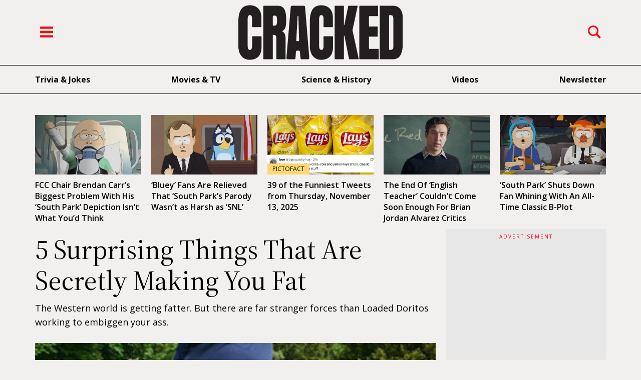

--- FILE ---
content_type: text/javascript;charset=UTF-8
request_url: https://jadserve.postrelease.com/t?ntv_mvi=&ntv_url=https%253A%252F%252Fwww.cracked.com%252Farticle_21578_5-everyday-things-that-are-secretly-making-you-fat.html
body_size: 1093
content:
(function(){PostRelease.ProcessResponse({"version":"3","responseId":66987,"placements":[{"id":1173450,"selector":".page-content \u003e div:nth-of-type(%p%) .next-content-splitter","injectionMode":2,"infScroll":{"position":2,"interval":1},"ads":[],"tracking":{"trackingBaseUrl":"https://jadserve.postrelease.com/trk.gif?ntv_ui\u003d3b2b553c-6e2f-4fee-998b-48ba8622c090\u0026ntv_fl\[base64]\u003d\u0026ntv_ht\u003dqfgWaQA\u0026ntv_at\u003d","adVersionPlacement":"AAAAAAAAAAyucRA","vcpmParams":{"minimumAreaViewable":0.5,"minimumExposedTime":1000,"checkOnFocus":true,"checkMinimumAreaViewable":false,"primaryImpressionURL":"https://jadserve.postrelease.com/trk.gif?ntv_at\u003d304\u0026ntv_ui\u003d3b2b553c-6e2f-4fee-998b-48ba8622c090\u0026ntv_a\u003dAAAAAAAAAAyucRA\u0026ntv_ht\u003dqfgWaQA\u0026ntv_fl\[base64]\u003d\u0026ord\u003d-723448168","adID":0}},"type":0,"integrationType":0}],"trackingCode":"\u003cscript type\u003d\"text/javascript\"\u003entv.PostRelease.deleteFirstPartyCookie();\u003c/script\u003e","safeIframe":false,"placementForTracking":1173450,"gdprConsentUrl":"//jadserve.postrelease.com/privacyConsent?ntv_pl\u003d1173450\u0026ntv_gdpr_consent\u003d","isWebview":false,"responseConsent":{"usPrivacyApplies":false,"gdprApplies":true,"gdprConsentUrl":"//jadserve.postrelease.com/privacyConsent?ntv_pl\u003d1173450\u0026ntv_gdpr_consent\u003d","gppApplies":false,"consentUrl":"//jadserve.postrelease.com/privacyConsent?ntv_pl\u003d1173450\u0026ntv_gdpr_consent\u003d"},"flags":{"useObserverViewability":true,"useMraidViewability":false}});})();